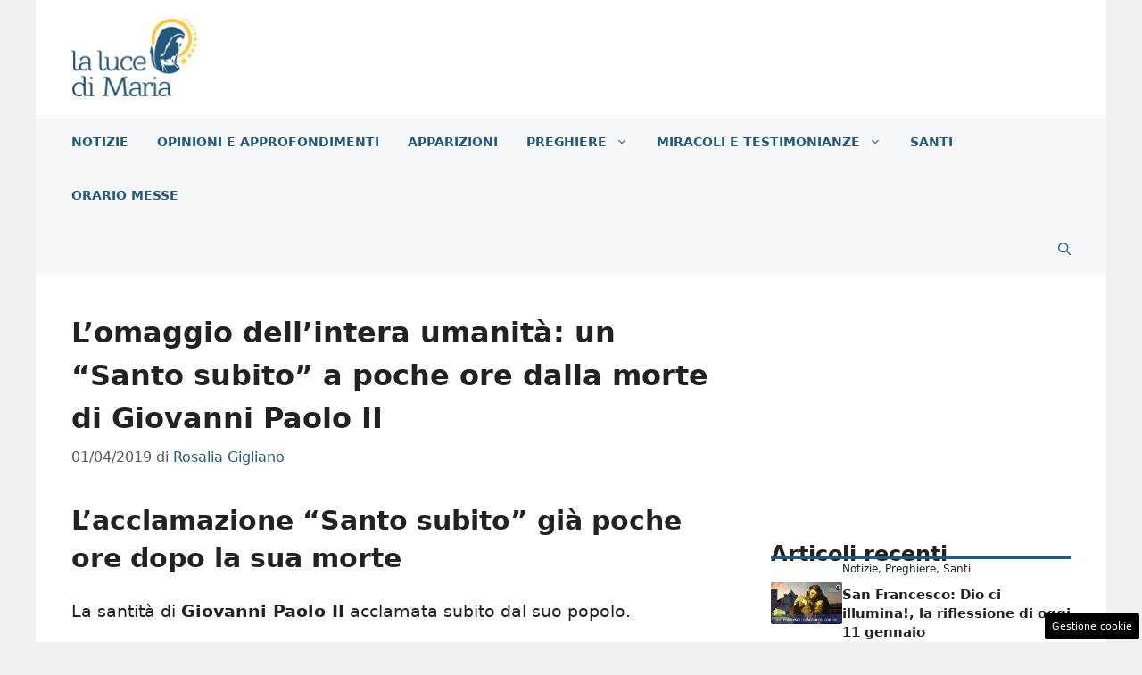

--- FILE ---
content_type: text/html; charset=UTF-8
request_url: https://www.lalucedimaria.it/santo-subito-morte-giovanni-paolo-ii/
body_size: 18640
content:
<!DOCTYPE html>
<html lang="it-IT">
<head>
	<meta charset="UTF-8"><link rel="preload" href="https://www.lalucedimaria.it/wp-content/cache/fvm/min/1765828854-css6978a69ca876548f4e08d6a1ff5285b774e06447c4cd42567363411dded87.css" as="style" media="all" />
<link rel="preload" href="https://www.lalucedimaria.it/wp-content/cache/fvm/min/1765828854-cssa8c15b5552328e8e82ee9c56070a6b3587c428064f4115df06fc3e6dfb29c.css" as="style" media="all" />
<link rel="preload" href="https://www.lalucedimaria.it/wp-content/cache/fvm/min/1765828854-css3fc572106a145a7c9f5494f5e42125d8670161a2c0d86e2b0b7d047768b64.css" as="style" media="all" />
<link rel="preload" href="https://www.lalucedimaria.it/wp-content/cache/fvm/min/1765828854-cssc00b2ed5f58e5e5da1316f14565408236c65d28f198c03f362d668e988390.css" as="style" media="all" />
<link rel="preload" href="https://www.lalucedimaria.it/wp-content/cache/fvm/min/1765828854-css373bbf81f1f4ee72e8e75c8ca88e7f7071c259cfa552e224d54f3ae6d0c12.css" as="style" media="all" />
<link rel="preload" href="https://www.lalucedimaria.it/wp-content/cache/fvm/min/1765828854-css211bae24f90ee4c7ef3e0742d5ce15f492bc6bda143a2fe553a2f9c598ef9.css" as="style" media="all" />
<link rel="preload" href="https://www.lalucedimaria.it/wp-content/cache/fvm/min/1765828854-css865674decfac9124f9dc7059f19adb7e5f6cc65d36cad38c65ea9f36f41af.css" as="style" media="all" />
<link rel="preload" href="https://www.lalucedimaria.it/wp-content/cache/fvm/min/1765828854-css4051b865b074fc32576f73295d5fe1cc3bc7ab7e980201e9ae62eb2db9565.css" as="style" media="all" /><script data-cfasync="false">if(navigator.userAgent.match(/MSIE|Internet Explorer/i)||navigator.userAgent.match(/Trident\/7\..*?rv:11/i)){var href=document.location.href;if(!href.match(/[?&]iebrowser/)){if(href.indexOf("?")==-1){if(href.indexOf("#")==-1){document.location.href=href+"?iebrowser=1"}else{document.location.href=href.replace("#","?iebrowser=1#")}}else{if(href.indexOf("#")==-1){document.location.href=href+"&iebrowser=1"}else{document.location.href=href.replace("#","&iebrowser=1#")}}}}</script>
<script data-cfasync="false">class FVMLoader{constructor(e){this.triggerEvents=e,this.eventOptions={passive:!0},this.userEventListener=this.triggerListener.bind(this),this.delayedScripts={normal:[],async:[],defer:[]},this.allJQueries=[]}_addUserInteractionListener(e){this.triggerEvents.forEach(t=>window.addEventListener(t,e.userEventListener,e.eventOptions))}_removeUserInteractionListener(e){this.triggerEvents.forEach(t=>window.removeEventListener(t,e.userEventListener,e.eventOptions))}triggerListener(){this._removeUserInteractionListener(this),"loading"===document.readyState?document.addEventListener("DOMContentLoaded",this._loadEverythingNow.bind(this)):this._loadEverythingNow()}async _loadEverythingNow(){this._runAllDelayedCSS(),this._delayEventListeners(),this._delayJQueryReady(this),this._handleDocumentWrite(),this._registerAllDelayedScripts(),await this._loadScriptsFromList(this.delayedScripts.normal),await this._loadScriptsFromList(this.delayedScripts.defer),await this._loadScriptsFromList(this.delayedScripts.async),await this._triggerDOMContentLoaded(),await this._triggerWindowLoad(),window.dispatchEvent(new Event("wpr-allScriptsLoaded"))}_registerAllDelayedScripts(){document.querySelectorAll("script[type=fvmdelay]").forEach(e=>{e.hasAttribute("src")?e.hasAttribute("async")&&!1!==e.async?this.delayedScripts.async.push(e):e.hasAttribute("defer")&&!1!==e.defer||"module"===e.getAttribute("data-type")?this.delayedScripts.defer.push(e):this.delayedScripts.normal.push(e):this.delayedScripts.normal.push(e)})}_runAllDelayedCSS(){document.querySelectorAll("link[rel=fvmdelay]").forEach(e=>{e.setAttribute("rel","stylesheet")})}async _transformScript(e){return await this._requestAnimFrame(),new Promise(t=>{const n=document.createElement("script");let r;[...e.attributes].forEach(e=>{let t=e.nodeName;"type"!==t&&("data-type"===t&&(t="type",r=e.nodeValue),n.setAttribute(t,e.nodeValue))}),e.hasAttribute("src")?(n.addEventListener("load",t),n.addEventListener("error",t)):(n.text=e.text,t()),e.parentNode.replaceChild(n,e)})}async _loadScriptsFromList(e){const t=e.shift();return t?(await this._transformScript(t),this._loadScriptsFromList(e)):Promise.resolve()}_delayEventListeners(){let e={};function t(t,n){!function(t){function n(n){return e[t].eventsToRewrite.indexOf(n)>=0?"wpr-"+n:n}e[t]||(e[t]={originalFunctions:{add:t.addEventListener,remove:t.removeEventListener},eventsToRewrite:[]},t.addEventListener=function(){arguments[0]=n(arguments[0]),e[t].originalFunctions.add.apply(t,arguments)},t.removeEventListener=function(){arguments[0]=n(arguments[0]),e[t].originalFunctions.remove.apply(t,arguments)})}(t),e[t].eventsToRewrite.push(n)}function n(e,t){let n=e[t];Object.defineProperty(e,t,{get:()=>n||function(){},set(r){e["wpr"+t]=n=r}})}t(document,"DOMContentLoaded"),t(window,"DOMContentLoaded"),t(window,"load"),t(window,"pageshow"),t(document,"readystatechange"),n(document,"onreadystatechange"),n(window,"onload"),n(window,"onpageshow")}_delayJQueryReady(e){let t=window.jQuery;Object.defineProperty(window,"jQuery",{get:()=>t,set(n){if(n&&n.fn&&!e.allJQueries.includes(n)){n.fn.ready=n.fn.init.prototype.ready=function(t){e.domReadyFired?t.bind(document)(n):document.addEventListener("DOMContentLoaded2",()=>t.bind(document)(n))};const t=n.fn.on;n.fn.on=n.fn.init.prototype.on=function(){if(this[0]===window){function e(e){return e.split(" ").map(e=>"load"===e||0===e.indexOf("load.")?"wpr-jquery-load":e).join(" ")}"string"==typeof arguments[0]||arguments[0]instanceof String?arguments[0]=e(arguments[0]):"object"==typeof arguments[0]&&Object.keys(arguments[0]).forEach(t=>{delete Object.assign(arguments[0],{[e(t)]:arguments[0][t]})[t]})}return t.apply(this,arguments),this},e.allJQueries.push(n)}t=n}})}async _triggerDOMContentLoaded(){this.domReadyFired=!0,await this._requestAnimFrame(),document.dispatchEvent(new Event("DOMContentLoaded2")),await this._requestAnimFrame(),window.dispatchEvent(new Event("DOMContentLoaded2")),await this._requestAnimFrame(),document.dispatchEvent(new Event("wpr-readystatechange")),await this._requestAnimFrame(),document.wpronreadystatechange&&document.wpronreadystatechange()}async _triggerWindowLoad(){await this._requestAnimFrame(),window.dispatchEvent(new Event("wpr-load")),await this._requestAnimFrame(),window.wpronload&&window.wpronload(),await this._requestAnimFrame(),this.allJQueries.forEach(e=>e(window).trigger("wpr-jquery-load")),window.dispatchEvent(new Event("wpr-pageshow")),await this._requestAnimFrame(),window.wpronpageshow&&window.wpronpageshow()}_handleDocumentWrite(){const e=new Map;document.write=document.writeln=function(t){const n=document.currentScript,r=document.createRange(),i=n.parentElement;let a=e.get(n);void 0===a&&(a=n.nextSibling,e.set(n,a));const s=document.createDocumentFragment();r.setStart(s,0),s.appendChild(r.createContextualFragment(t)),i.insertBefore(s,a)}}async _requestAnimFrame(){return new Promise(e=>requestAnimationFrame(e))}static run(){const e=new FVMLoader(["keydown","mousemove","touchmove","touchstart","touchend","wheel"]);e._addUserInteractionListener(e)}}FVMLoader.run();</script><meta name='robots' content='index, follow, max-image-preview:large, max-snippet:-1, max-video-preview:-1' /><meta name="viewport" content="width=device-width, initial-scale=1"><title>Lo proclamavano &quot;Santo Subito&quot; già dopo la morte: era Giovanni Paolo II</title><meta name="description" content="Lo proclamavano &quot;Santo Subito&quot; già dopo la morte: era Giovanni Paolo II. Più di 7 milioni le persone che arrivano a Roma per i funerali" /><link rel="canonical" href="https://www.lalucedimaria.it/santo-subito-morte-giovanni-paolo-ii/" /><meta property="og:locale" content="it_IT" /><meta property="og:type" content="article" /><meta property="og:title" content="Tutti lo hanno gridato, e la profezia si è avverata" /><meta property="og:description" content="Lo proclamavano &quot;Santo Subito&quot; già dopo la morte: era Giovanni Paolo II. Più di 7 milioni le persone che arrivano a Roma per i funerali" /><meta property="og:url" content="https://www.lalucedimaria.it/santo-subito-morte-giovanni-paolo-ii/" /><meta property="og:site_name" content="La Luce di Maria" /><meta property="article:publisher" content="https://www.facebook.com/LaLucediMaria/" /><meta property="article:published_time" content="2019-04-01T12:28:35+00:00" /><meta property="article:modified_time" content="2019-04-01T13:35:10+00:00" /><meta property="og:image" content="https://www.lalucedimaria.it/wp-content/uploads/2019/04/Funerale-Papa-Giovanni-Paolo-II.jpg" /><meta property="og:image:width" content="1200" /><meta property="og:image:height" content="700" /><meta property="og:image:type" content="image/jpeg" /><meta name="author" content="Rosalia Gigliano" /><meta name="twitter:card" content="summary_large_image" /><meta name="twitter:label1" content="Scritto da" /><meta name="twitter:data1" content="Rosalia Gigliano" /><meta name="twitter:label2" content="Tempo di lettura stimato" /><meta name="twitter:data2" content="1 minuto" /><script type="application/ld+json" class="yoast-schema-graph">{"@context":"https://schema.org","@graph":[{"@type":"Article","@id":"https://www.lalucedimaria.it/santo-subito-morte-giovanni-paolo-ii/#article","isPartOf":{"@id":"https://www.lalucedimaria.it/santo-subito-morte-giovanni-paolo-ii/"},"author":{"name":"Rosalia Gigliano","@id":"https://www.lalucedimaria.it/#/schema/person/399ad96528483c113bbbfe4ae70d702c"},"headline":"L’omaggio dell’intera umanità: un “Santo subito” a poche ore dalla morte di Giovanni Paolo II","datePublished":"2019-04-01T12:28:35+00:00","dateModified":"2019-04-01T13:35:10+00:00","mainEntityOfPage":{"@id":"https://www.lalucedimaria.it/santo-subito-morte-giovanni-paolo-ii/"},"wordCount":223,"publisher":{"@id":"https://www.lalucedimaria.it/#organization"},"image":{"@id":"https://www.lalucedimaria.it/santo-subito-morte-giovanni-paolo-ii/#primaryimage"},"thumbnailUrl":"https://www.lalucedimaria.it/wp-content/uploads/2019/04/Funerale-Papa-Giovanni-Paolo-II.jpg","articleSection":["Notizie"],"inLanguage":"it-IT"},{"@type":"WebPage","@id":"https://www.lalucedimaria.it/santo-subito-morte-giovanni-paolo-ii/","url":"https://www.lalucedimaria.it/santo-subito-morte-giovanni-paolo-ii/","name":"Lo proclamavano \"Santo Subito\" già dopo la morte: era Giovanni Paolo II","isPartOf":{"@id":"https://www.lalucedimaria.it/#website"},"primaryImageOfPage":{"@id":"https://www.lalucedimaria.it/santo-subito-morte-giovanni-paolo-ii/#primaryimage"},"image":{"@id":"https://www.lalucedimaria.it/santo-subito-morte-giovanni-paolo-ii/#primaryimage"},"thumbnailUrl":"https://www.lalucedimaria.it/wp-content/uploads/2019/04/Funerale-Papa-Giovanni-Paolo-II.jpg","datePublished":"2019-04-01T12:28:35+00:00","dateModified":"2019-04-01T13:35:10+00:00","description":"Lo proclamavano \"Santo Subito\" già dopo la morte: era Giovanni Paolo II. Più di 7 milioni le persone che arrivano a Roma per i funerali","breadcrumb":{"@id":"https://www.lalucedimaria.it/santo-subito-morte-giovanni-paolo-ii/#breadcrumb"},"inLanguage":"it-IT","potentialAction":[{"@type":"ReadAction","target":["https://www.lalucedimaria.it/santo-subito-morte-giovanni-paolo-ii/"]}]},{"@type":"ImageObject","inLanguage":"it-IT","@id":"https://www.lalucedimaria.it/santo-subito-morte-giovanni-paolo-ii/#primaryimage","url":"https://www.lalucedimaria.it/wp-content/uploads/2019/04/Funerale-Papa-Giovanni-Paolo-II.jpg","contentUrl":"https://www.lalucedimaria.it/wp-content/uploads/2019/04/Funerale-Papa-Giovanni-Paolo-II.jpg","width":1200,"height":700,"caption":"papa giovanni paolo II"},{"@type":"BreadcrumbList","@id":"https://www.lalucedimaria.it/santo-subito-morte-giovanni-paolo-ii/#breadcrumb","itemListElement":[{"@type":"ListItem","position":1,"name":"Home","item":"https://www.lalucedimaria.it/"},{"@type":"ListItem","position":2,"name":"Notizie","item":"https://www.lalucedimaria.it/notizie/"},{"@type":"ListItem","position":3,"name":"L’omaggio dell’intera umanità: un “Santo subito” a poche ore dalla morte di Giovanni Paolo II"}]},{"@type":"WebSite","@id":"https://www.lalucedimaria.it/#website","url":"https://www.lalucedimaria.it/","name":"La Luce di Maria","description":"La luce dal Cielo alla Terra","publisher":{"@id":"https://www.lalucedimaria.it/#organization"},"potentialAction":[{"@type":"SearchAction","target":{"@type":"EntryPoint","urlTemplate":"https://www.lalucedimaria.it/?s={search_term_string}"},"query-input":{"@type":"PropertyValueSpecification","valueRequired":true,"valueName":"search_term_string"}}],"inLanguage":"it-IT"},{"@type":"Organization","@id":"https://www.lalucedimaria.it/#organization","name":"La Luce di Maria","url":"https://www.lalucedimaria.it/","logo":{"@type":"ImageObject","inLanguage":"it-IT","@id":"https://www.lalucedimaria.it/#/schema/logo/image/","url":"https://www.lalucedimaria.it/wp-content/uploads/2020/12/luce_amp-min.png","contentUrl":"https://www.lalucedimaria.it/wp-content/uploads/2020/12/luce_amp-min.png","width":720,"height":98,"caption":"La Luce di Maria"},"image":{"@id":"https://www.lalucedimaria.it/#/schema/logo/image/"},"sameAs":["https://www.facebook.com/LaLucediMaria/","https://www.instagram.com/lalucedimaria/","https://www.youtube.com/channel/UCQIHJHAiV8z8mhrhoBBeDHQ"]},{"@type":"Person","@id":"https://www.lalucedimaria.it/#/schema/person/399ad96528483c113bbbfe4ae70d702c","name":"Rosalia Gigliano","image":{"@type":"ImageObject","inLanguage":"it-IT","@id":"https://www.lalucedimaria.it/#/schema/person/image/","url":"https://secure.gravatar.com/avatar/1f0b7924b5b513c251fa321af1dfdf3bf519d4a3393f213eaf6b26bfb9de1d8d?s=96&d=mm&r=g","contentUrl":"https://secure.gravatar.com/avatar/1f0b7924b5b513c251fa321af1dfdf3bf519d4a3393f213eaf6b26bfb9de1d8d?s=96&d=mm&r=g","caption":"Rosalia Gigliano"},"url":"https://www.lalucedimaria.it/author/rosalia/"}]}</script><link rel="alternate" type="application/rss+xml" title="La Luce di Maria &raquo; Feed" href="https://www.lalucedimaria.it/feed/" /><link rel="alternate" type="application/rss+xml" title="La Luce di Maria &raquo; Feed dei commenti" href="https://www.lalucedimaria.it/comments/feed/" />
	
	<style media="all">img:is([sizes="auto" i],[sizes^="auto," i]){contain-intrinsic-size:3000px 1500px}</style>
	
	
	
	
	
	
	
	
	
	
	
	
	
	
	
	
	
	
	
	
	
	
	
	
	
	


<link rel="amphtml" href="https://www.lalucedimaria.it/santo-subito-morte-giovanni-paolo-ii/amp/" />


<link rel='stylesheet' id='wp-block-library-css' href='https://www.lalucedimaria.it/wp-content/cache/fvm/min/1765828854-css6978a69ca876548f4e08d6a1ff5285b774e06447c4cd42567363411dded87.css' media='all' />
<style id='classic-theme-styles-inline-css' media="all">/*! This file is auto-generated */
.wp-block-button__link{color:#fff;background-color:#32373c;border-radius:9999px;box-shadow:none;text-decoration:none;padding:calc(.667em + 2px) calc(1.333em + 2px);font-size:1.125em}.wp-block-file__button{background:#32373c;color:#fff;text-decoration:none}</style>
<style id='global-styles-inline-css' media="all">:root{--wp--preset--aspect-ratio--square:1;--wp--preset--aspect-ratio--4-3:4/3;--wp--preset--aspect-ratio--3-4:3/4;--wp--preset--aspect-ratio--3-2:3/2;--wp--preset--aspect-ratio--2-3:2/3;--wp--preset--aspect-ratio--16-9:16/9;--wp--preset--aspect-ratio--9-16:9/16;--wp--preset--color--black:#000000;--wp--preset--color--cyan-bluish-gray:#abb8c3;--wp--preset--color--white:#ffffff;--wp--preset--color--pale-pink:#f78da7;--wp--preset--color--vivid-red:#cf2e2e;--wp--preset--color--luminous-vivid-orange:#ff6900;--wp--preset--color--luminous-vivid-amber:#fcb900;--wp--preset--color--light-green-cyan:#7bdcb5;--wp--preset--color--vivid-green-cyan:#00d084;--wp--preset--color--pale-cyan-blue:#8ed1fc;--wp--preset--color--vivid-cyan-blue:#0693e3;--wp--preset--color--vivid-purple:#9b51e0;--wp--preset--color--contrast:var(--contrast);--wp--preset--color--contrast-2:var(--contrast-2);--wp--preset--color--contrast-3:var(--contrast-3);--wp--preset--color--base:var(--base);--wp--preset--color--base-2:var(--base-2);--wp--preset--color--base-3:var(--base-3);--wp--preset--color--accent:var(--accent);--wp--preset--color--global-color-8:var(--global-color-8);--wp--preset--gradient--vivid-cyan-blue-to-vivid-purple:linear-gradient(135deg,rgba(6,147,227,1) 0%,rgb(155,81,224) 100%);--wp--preset--gradient--light-green-cyan-to-vivid-green-cyan:linear-gradient(135deg,rgb(122,220,180) 0%,rgb(0,208,130) 100%);--wp--preset--gradient--luminous-vivid-amber-to-luminous-vivid-orange:linear-gradient(135deg,rgba(252,185,0,1) 0%,rgba(255,105,0,1) 100%);--wp--preset--gradient--luminous-vivid-orange-to-vivid-red:linear-gradient(135deg,rgba(255,105,0,1) 0%,rgb(207,46,46) 100%);--wp--preset--gradient--very-light-gray-to-cyan-bluish-gray:linear-gradient(135deg,rgb(238,238,238) 0%,rgb(169,184,195) 100%);--wp--preset--gradient--cool-to-warm-spectrum:linear-gradient(135deg,rgb(74,234,220) 0%,rgb(151,120,209) 20%,rgb(207,42,186) 40%,rgb(238,44,130) 60%,rgb(251,105,98) 80%,rgb(254,248,76) 100%);--wp--preset--gradient--blush-light-purple:linear-gradient(135deg,rgb(255,206,236) 0%,rgb(152,150,240) 100%);--wp--preset--gradient--blush-bordeaux:linear-gradient(135deg,rgb(254,205,165) 0%,rgb(254,45,45) 50%,rgb(107,0,62) 100%);--wp--preset--gradient--luminous-dusk:linear-gradient(135deg,rgb(255,203,112) 0%,rgb(199,81,192) 50%,rgb(65,88,208) 100%);--wp--preset--gradient--pale-ocean:linear-gradient(135deg,rgb(255,245,203) 0%,rgb(182,227,212) 50%,rgb(51,167,181) 100%);--wp--preset--gradient--electric-grass:linear-gradient(135deg,rgb(202,248,128) 0%,rgb(113,206,126) 100%);--wp--preset--gradient--midnight:linear-gradient(135deg,rgb(2,3,129) 0%,rgb(40,116,252) 100%);--wp--preset--font-size--small:13px;--wp--preset--font-size--medium:20px;--wp--preset--font-size--large:36px;--wp--preset--font-size--x-large:42px;--wp--preset--spacing--20:0.44rem;--wp--preset--spacing--30:0.67rem;--wp--preset--spacing--40:1rem;--wp--preset--spacing--50:1.5rem;--wp--preset--spacing--60:2.25rem;--wp--preset--spacing--70:3.38rem;--wp--preset--spacing--80:5.06rem;--wp--preset--shadow--natural:6px 6px 9px rgba(0, 0, 0, 0.2);--wp--preset--shadow--deep:12px 12px 50px rgba(0, 0, 0, 0.4);--wp--preset--shadow--sharp:6px 6px 0px rgba(0, 0, 0, 0.2);--wp--preset--shadow--outlined:6px 6px 0px -3px rgba(255, 255, 255, 1), 6px 6px rgba(0, 0, 0, 1);--wp--preset--shadow--crisp:6px 6px 0px rgba(0, 0, 0, 1)}:where(.is-layout-flex){gap:.5em}:where(.is-layout-grid){gap:.5em}body .is-layout-flex{display:flex}.is-layout-flex{flex-wrap:wrap;align-items:center}.is-layout-flex>:is(*,div){margin:0}body .is-layout-grid{display:grid}.is-layout-grid>:is(*,div){margin:0}:where(.wp-block-columns.is-layout-flex){gap:2em}:where(.wp-block-columns.is-layout-grid){gap:2em}:where(.wp-block-post-template.is-layout-flex){gap:1.25em}:where(.wp-block-post-template.is-layout-grid){gap:1.25em}.has-black-color{color:var(--wp--preset--color--black)!important}.has-cyan-bluish-gray-color{color:var(--wp--preset--color--cyan-bluish-gray)!important}.has-white-color{color:var(--wp--preset--color--white)!important}.has-pale-pink-color{color:var(--wp--preset--color--pale-pink)!important}.has-vivid-red-color{color:var(--wp--preset--color--vivid-red)!important}.has-luminous-vivid-orange-color{color:var(--wp--preset--color--luminous-vivid-orange)!important}.has-luminous-vivid-amber-color{color:var(--wp--preset--color--luminous-vivid-amber)!important}.has-light-green-cyan-color{color:var(--wp--preset--color--light-green-cyan)!important}.has-vivid-green-cyan-color{color:var(--wp--preset--color--vivid-green-cyan)!important}.has-pale-cyan-blue-color{color:var(--wp--preset--color--pale-cyan-blue)!important}.has-vivid-cyan-blue-color{color:var(--wp--preset--color--vivid-cyan-blue)!important}.has-vivid-purple-color{color:var(--wp--preset--color--vivid-purple)!important}.has-black-background-color{background-color:var(--wp--preset--color--black)!important}.has-cyan-bluish-gray-background-color{background-color:var(--wp--preset--color--cyan-bluish-gray)!important}.has-white-background-color{background-color:var(--wp--preset--color--white)!important}.has-pale-pink-background-color{background-color:var(--wp--preset--color--pale-pink)!important}.has-vivid-red-background-color{background-color:var(--wp--preset--color--vivid-red)!important}.has-luminous-vivid-orange-background-color{background-color:var(--wp--preset--color--luminous-vivid-orange)!important}.has-luminous-vivid-amber-background-color{background-color:var(--wp--preset--color--luminous-vivid-amber)!important}.has-light-green-cyan-background-color{background-color:var(--wp--preset--color--light-green-cyan)!important}.has-vivid-green-cyan-background-color{background-color:var(--wp--preset--color--vivid-green-cyan)!important}.has-pale-cyan-blue-background-color{background-color:var(--wp--preset--color--pale-cyan-blue)!important}.has-vivid-cyan-blue-background-color{background-color:var(--wp--preset--color--vivid-cyan-blue)!important}.has-vivid-purple-background-color{background-color:var(--wp--preset--color--vivid-purple)!important}.has-black-border-color{border-color:var(--wp--preset--color--black)!important}.has-cyan-bluish-gray-border-color{border-color:var(--wp--preset--color--cyan-bluish-gray)!important}.has-white-border-color{border-color:var(--wp--preset--color--white)!important}.has-pale-pink-border-color{border-color:var(--wp--preset--color--pale-pink)!important}.has-vivid-red-border-color{border-color:var(--wp--preset--color--vivid-red)!important}.has-luminous-vivid-orange-border-color{border-color:var(--wp--preset--color--luminous-vivid-orange)!important}.has-luminous-vivid-amber-border-color{border-color:var(--wp--preset--color--luminous-vivid-amber)!important}.has-light-green-cyan-border-color{border-color:var(--wp--preset--color--light-green-cyan)!important}.has-vivid-green-cyan-border-color{border-color:var(--wp--preset--color--vivid-green-cyan)!important}.has-pale-cyan-blue-border-color{border-color:var(--wp--preset--color--pale-cyan-blue)!important}.has-vivid-cyan-blue-border-color{border-color:var(--wp--preset--color--vivid-cyan-blue)!important}.has-vivid-purple-border-color{border-color:var(--wp--preset--color--vivid-purple)!important}.has-vivid-cyan-blue-to-vivid-purple-gradient-background{background:var(--wp--preset--gradient--vivid-cyan-blue-to-vivid-purple)!important}.has-light-green-cyan-to-vivid-green-cyan-gradient-background{background:var(--wp--preset--gradient--light-green-cyan-to-vivid-green-cyan)!important}.has-luminous-vivid-amber-to-luminous-vivid-orange-gradient-background{background:var(--wp--preset--gradient--luminous-vivid-amber-to-luminous-vivid-orange)!important}.has-luminous-vivid-orange-to-vivid-red-gradient-background{background:var(--wp--preset--gradient--luminous-vivid-orange-to-vivid-red)!important}.has-very-light-gray-to-cyan-bluish-gray-gradient-background{background:var(--wp--preset--gradient--very-light-gray-to-cyan-bluish-gray)!important}.has-cool-to-warm-spectrum-gradient-background{background:var(--wp--preset--gradient--cool-to-warm-spectrum)!important}.has-blush-light-purple-gradient-background{background:var(--wp--preset--gradient--blush-light-purple)!important}.has-blush-bordeaux-gradient-background{background:var(--wp--preset--gradient--blush-bordeaux)!important}.has-luminous-dusk-gradient-background{background:var(--wp--preset--gradient--luminous-dusk)!important}.has-pale-ocean-gradient-background{background:var(--wp--preset--gradient--pale-ocean)!important}.has-electric-grass-gradient-background{background:var(--wp--preset--gradient--electric-grass)!important}.has-midnight-gradient-background{background:var(--wp--preset--gradient--midnight)!important}.has-small-font-size{font-size:var(--wp--preset--font-size--small)!important}.has-medium-font-size{font-size:var(--wp--preset--font-size--medium)!important}.has-large-font-size{font-size:var(--wp--preset--font-size--large)!important}.has-x-large-font-size{font-size:var(--wp--preset--font-size--x-large)!important}:where(.wp-block-post-template.is-layout-flex){gap:1.25em}:where(.wp-block-post-template.is-layout-grid){gap:1.25em}:where(.wp-block-columns.is-layout-flex){gap:2em}:where(.wp-block-columns.is-layout-grid){gap:2em}:root :where(.wp-block-pullquote){font-size:1.5em;line-height:1.6}</style>
<link rel='stylesheet' id='adser-css' href='https://www.lalucedimaria.it/wp-content/cache/fvm/min/1765828854-cssa8c15b5552328e8e82ee9c56070a6b3587c428064f4115df06fc3e6dfb29c.css' media='all' />
<link rel='stylesheet' id='chiese-frontend-css-css' href='https://www.lalucedimaria.it/wp-content/cache/fvm/min/1765828854-css3fc572106a145a7c9f5494f5e42125d8670161a2c0d86e2b0b7d047768b64.css' media='all' />
<link rel='stylesheet' id='leaflet-css-css' href='https://www.lalucedimaria.it/wp-content/cache/fvm/min/1765828854-cssc00b2ed5f58e5e5da1316f14565408236c65d28f198c03f362d668e988390.css' media='all' />
<link rel='stylesheet' id='leaflet-markercluster-css-css' href='https://www.lalucedimaria.it/wp-content/cache/fvm/min/1765828854-css373bbf81f1f4ee72e8e75c8ca88e7f7071c259cfa552e224d54f3ae6d0c12.css' media='all' />
<link rel='stylesheet' id='leaflet-markercluster-default-css-css' href='https://www.lalucedimaria.it/wp-content/cache/fvm/min/1765828854-css211bae24f90ee4c7ef3e0742d5ce15f492bc6bda143a2fe553a2f9c598ef9.css' media='all' />
<link rel='stylesheet' id='generate-widget-areas-css' href='https://www.lalucedimaria.it/wp-content/cache/fvm/min/1765828854-css865674decfac9124f9dc7059f19adb7e5f6cc65d36cad38c65ea9f36f41af.css' media='all' />
<link rel='stylesheet' id='generate-style-css' href='https://www.lalucedimaria.it/wp-content/cache/fvm/min/1765828854-css4051b865b074fc32576f73295d5fe1cc3bc7ab7e980201e9ae62eb2db9565.css' media='all' />
<style id='generate-style-inline-css' media="all">body{background-color:var(--base);color:var(--contrast)}a{color:var(--accent)}a:hover,a:focus{text-decoration:underline}.entry-title a,.site-branding a,a.button,.wp-block-button__link,.main-navigation a{text-decoration:none}a:hover,a:focus,a:active{color:var(--contrast)}.wp-block-group__inner-container{max-width:1200px;margin-left:auto;margin-right:auto}.site-header .header-image{width:270px}:root{--contrast:#222222;--contrast-2:#575760;--contrast-3:#b2b2be;--base:#f0f0f0;--base-2:#f7f8f9;--base-3:#ffffff;--accent:#23597a;--global-color-8:#F6CB4A}:root .has-contrast-color{color:var(--contrast)}:root .has-contrast-background-color{background-color:var(--contrast)}:root .has-contrast-2-color{color:var(--contrast-2)}:root .has-contrast-2-background-color{background-color:var(--contrast-2)}:root .has-contrast-3-color{color:var(--contrast-3)}:root .has-contrast-3-background-color{background-color:var(--contrast-3)}:root .has-base-color{color:var(--base)}:root .has-base-background-color{background-color:var(--base)}:root .has-base-2-color{color:var(--base-2)}:root .has-base-2-background-color{background-color:var(--base-2)}:root .has-base-3-color{color:var(--base-3)}:root .has-base-3-background-color{background-color:var(--base-3)}:root .has-accent-color{color:var(--accent)}:root .has-accent-background-color{background-color:var(--accent)}:root .has-global-color-8-color{color:var(--global-color-8)}:root .has-global-color-8-background-color{background-color:var(--global-color-8)}.gp-modal:not(.gp-modal--open):not(.gp-modal--transition){display:none}.gp-modal--transition:not(.gp-modal--open){pointer-events:none}.gp-modal-overlay:not(.gp-modal-overlay--open):not(.gp-modal--transition){display:none}.gp-modal__overlay{display:none;position:fixed;top:0;left:0;right:0;bottom:0;background:rgba(0,0,0,.2);display:flex;justify-content:center;align-items:center;z-index:10000;backdrop-filter:blur(3px);transition:opacity 500ms ease;opacity:0}.gp-modal--open:not(.gp-modal--transition) .gp-modal__overlay{opacity:1}.gp-modal__container{max-width:100%;max-height:100vh;transform:scale(.9);transition:transform 500ms ease;padding:0 10px}.gp-modal--open:not(.gp-modal--transition) .gp-modal__container{transform:scale(1)}.search-modal-fields{display:flex}.gp-search-modal .gp-modal__overlay{align-items:flex-start;padding-top:25vh;background:var(--gp-search-modal-overlay-bg-color)}.search-modal-form{width:500px;max-width:100%;background-color:var(--gp-search-modal-bg-color);color:var(--gp-search-modal-text-color)}.search-modal-form .search-field,.search-modal-form .search-field:focus{width:100%;height:60px;background-color:transparent;border:0;appearance:none;color:currentColor}.search-modal-fields button,.search-modal-fields button:active,.search-modal-fields button:focus,.search-modal-fields button:hover{background-color:transparent;border:0;color:currentColor;width:60px}.main-navigation a,.main-navigation .menu-toggle,.main-navigation .menu-bar-items{font-weight:700;text-transform:uppercase;font-size:14px}body,button,input,select,textarea{font-size:19px}body{line-height:1.9}h1{font-weight:700;font-size:32px;line-height:1.5em}h2{font-weight:600;font-size:30px;line-height:1.4em}h3{font-weight:600;font-size:28px;line-height:1.4em}.top-bar{background-color:#636363;color:#fff}.top-bar a{color:#fff}.top-bar a:hover{color:#303030}.site-header{background-color:var(--base-3)}.main-title a,.main-title a:hover{color:var(--contrast)}.site-description{color:var(--contrast-2)}.main-navigation,.main-navigation ul ul{background-color:var(--base-2)}.main-navigation .main-nav ul li a,.main-navigation .menu-toggle,.main-navigation .menu-bar-items{color:var(--accent)}.main-navigation .main-nav ul li:not([class*="current-menu-"]):hover>a,.main-navigation .main-nav ul li:not([class*="current-menu-"]):focus>a,.main-navigation .main-nav ul li.sfHover:not([class*="current-menu-"])>a,.main-navigation .menu-bar-item:hover>a,.main-navigation .menu-bar-item.sfHover>a{color:var(--accent)}button.menu-toggle:hover,button.menu-toggle:focus{color:var(--accent)}.main-navigation .main-nav ul li[class*="current-menu-"]>a{color:var(--accent)}.navigation-search input[type="search"],.navigation-search input[type="search"]:active,.navigation-search input[type="search"]:focus,.main-navigation .main-nav ul li.search-item.active>a,.main-navigation .menu-bar-items .search-item.active>a{color:var(--accent)}.main-navigation ul ul{background-color:var(--base)}.separate-containers .inside-article,.separate-containers .comments-area,.separate-containers .page-header,.one-container .container,.separate-containers .paging-navigation,.inside-page-header{background-color:var(--base-3)}.entry-title a{color:var(--contrast)}.entry-title a:hover{color:var(--contrast-2)}.entry-meta{color:var(--contrast-2)}.sidebar .widget{background-color:var(--base-3)}.footer-widgets{background-color:var(--base-3)}.site-info{color:#fff;background-color:#202020}.site-info a{color:#fff}.site-info a:hover{color:#fff}.footer-bar .widget_nav_menu .current-menu-item a{color:#fff}input[type="text"],input[type="email"],input[type="url"],input[type="password"],input[type="search"],input[type="tel"],input[type="number"],textarea,select{color:var(--contrast);background-color:var(--base-2);border-color:var(--base)}input[type="text"]:focus,input[type="email"]:focus,input[type="url"]:focus,input[type="password"]:focus,input[type="search"]:focus,input[type="tel"]:focus,input[type="number"]:focus,textarea:focus,select:focus{color:var(--contrast);background-color:var(--base-2);border-color:var(--contrast-3)}button,html input[type="button"],input[type="reset"],input[type="submit"],a.button,a.wp-block-button__link:not(.has-background){color:#fff;background-color:#55555e}button:hover,html input[type="button"]:hover,input[type="reset"]:hover,input[type="submit"]:hover,a.button:hover,button:focus,html input[type="button"]:focus,input[type="reset"]:focus,input[type="submit"]:focus,a.button:focus,a.wp-block-button__link:not(.has-background):active,a.wp-block-button__link:not(.has-background):focus,a.wp-block-button__link:not(.has-background):hover{color:#fff;background-color:#3f4047}a.generate-back-to-top{background-color:rgba(0,0,0,.4);color:#fff}a.generate-back-to-top:hover,a.generate-back-to-top:focus{background-color:rgba(0,0,0,.6);color:#fff}:root{--gp-search-modal-bg-color:var(--base-3);--gp-search-modal-text-color:var(--contrast);--gp-search-modal-overlay-bg-color:rgba(0,0,0,0.2)}@media (max-width:768px){.main-navigation .menu-bar-item:hover>a,.main-navigation .menu-bar-item.sfHover>a{background:none;color:var(--accent)}}.nav-below-header .main-navigation .inside-navigation.grid-container,.nav-above-header .main-navigation .inside-navigation.grid-container{padding:0 24px 0 24px}.site-main .wp-block-group__inner-container{padding:40px}.separate-containers .paging-navigation{padding-top:20px;padding-bottom:20px}.entry-content .alignwide,body:not(.no-sidebar) .entry-content .alignfull{margin-left:-40px;width:calc(100% + 80px);max-width:calc(100% + 80px)}.main-navigation .main-nav ul li a,.menu-toggle,.main-navigation .menu-bar-item>a{padding-left:16px;padding-right:16px}.main-navigation .main-nav ul ul li a{padding:10px 16px 10px 16px}.rtl .menu-item-has-children .dropdown-menu-toggle{padding-left:16px}.menu-item-has-children .dropdown-menu-toggle{padding-right:16px}.rtl .main-navigation .main-nav ul li.menu-item-has-children>a{padding-right:16px}@media (max-width:768px){.separate-containers .inside-article,.separate-containers .comments-area,.separate-containers .page-header,.separate-containers .paging-navigation,.one-container .site-content,.inside-page-header{padding:30px}.site-main .wp-block-group__inner-container{padding:30px}.inside-top-bar{padding-right:30px;padding-left:30px}.inside-header{padding-right:30px;padding-left:30px}.widget-area .widget{padding-top:30px;padding-right:30px;padding-bottom:30px;padding-left:30px}.footer-widgets-container{padding-top:30px;padding-right:30px;padding-bottom:30px;padding-left:30px}.inside-site-info{padding-right:30px;padding-left:30px}.entry-content .alignwide,body:not(.no-sidebar) .entry-content .alignfull{margin-left:-30px;width:calc(100% + 60px);max-width:calc(100% + 60px)}.one-container .site-main .paging-navigation{margin-bottom:20px}}.is-right-sidebar{width:30%}.is-left-sidebar{width:30%}.site-content .content-area{width:70%}@media (max-width:768px){.main-navigation .menu-toggle,.sidebar-nav-mobile:not(#sticky-placeholder){display:block}.main-navigation ul,.gen-sidebar-nav,.main-navigation:not(.slideout-navigation):not(.toggled) .main-nav>ul,.has-inline-mobile-toggle #site-navigation .inside-navigation>*:not(.navigation-search):not(.main-nav){display:none}.nav-align-right .inside-navigation,.nav-align-center .inside-navigation{justify-content:space-between}}.dynamic-author-image-rounded{border-radius:100%}.dynamic-featured-image,.dynamic-author-image{vertical-align:middle}.one-container.blog .dynamic-content-template:not(:last-child),.one-container.archive .dynamic-content-template:not(:last-child){padding-bottom:0}.dynamic-entry-excerpt>p:last-child{margin-bottom:0}</style>
<style id='generateblocks-global-inline-css' media="all">.gbp-section{padding:7rem 40px}@media (max-width:1024px){.gbp-section{padding:6rem 30px}}@media (max-width:767px){.gbp-section{padding:4rem 20px}}.gbp-section__inner{margin-left:auto;margin-right:auto;position:relative;z-index:1}.gbp-section__tagline{font-size:1rem;font-weight:600;margin-bottom:.75rem}.gbp-section__headline{margin-bottom:1.5rem}@media (max-width:767px){.gbp-section__headline{margin-bottom:1.25rem}}.gbp-section__text{font-size:1.125rem}.gbp-button--primary{display:inline-flex;font-size:1rem;padding:.75rem 1.5rem;border:1px solid;background-color:#000;color:#fff}.gbp-button--primary:hover{background-color:#000;color:#fff}.gbp-button--secondary{display:inline-flex;font-size:1rem;padding:.75rem 1.5rem;border:1px solid #000;color:currentColor}.gbp-button--secondary:hover{color:currentColor}</style>
<style id='generateblocks-inline-css' media="all">.gb-container.gb-tabs__item:not(.gb-tabs__item-open){display:none}.gb-container-d0a86651{display:flex;flex-wrap:wrap;align-items:center;column-gap:20px;row-gap:20px;color:var(--contrast)}.gb-container-d0a86651 a{color:var(--contrast)}.gb-container-d0a86651 a:hover{color:var(--contrast)}.gb-container-bcbc46ac{flex-basis:100%;text-align:center;border-top:3px solid var(--accent)}.gb-container-e9bed0be{flex-basis:100%}.gb-container-03919c55{height:100%;display:flex;align-items:center;column-gap:20px}.gb-grid-wrapper>.gb-grid-column-03919c55{width:100%}.gb-container-3ff058ae{flex-shrink:0;flex-basis:80px}.gb-container-c551a107{flex-shrink:1}h4.gb-headline-9e06b5e3{flex-basis:100%;margin-bottom:-20px}h6.gb-headline-14dcdb64{font-size:12px;margin-bottom:8px}h3.gb-headline-040f2ffe{font-size:15px;margin-bottom:5px}h2.gb-headline-725d50b2{display:inline-flex;align-items:center;column-gap:.2em;margin-right:20px;margin-bottom:0}h2.gb-headline-725d50b2 .gb-icon{line-height:0;color:var(--global-color-8)}h2.gb-headline-725d50b2 .gb-icon svg{width:.5em;height:.5em;fill:currentColor}.gb-grid-wrapper-b3929361{display:flex;flex-wrap:wrap;row-gap:20px}.gb-grid-wrapper-b3929361>.gb-grid-column{box-sizing:border-box}.gb-image-95849c3e{border-radius:3%;width:100%;object-fit:cover;vertical-align:middle}@media (max-width:1024px){.gb-grid-wrapper-b3929361{margin-left:-20px}.gb-grid-wrapper-b3929361>.gb-grid-column{padding-left:20px}}@media (max-width:767px){.gb-container-d0a86651{text-align:center;padding-top:40px}.gb-container-bcbc46ac{width:100%}.gb-grid-wrapper>.gb-grid-column-bcbc46ac{width:100%}.gb-container-3ff058ae{width:50%;text-align:center}.gb-grid-wrapper>.gb-grid-column-3ff058ae{width:50%}.gb-container-c551a107{width:50%;text-align:left}.gb-grid-wrapper>.gb-grid-column-c551a107{width:50%}h4.gb-headline-9e06b5e3{text-align:left}h6.gb-headline-14dcdb64{text-align:left}h3.gb-headline-040f2ffe{text-align:left}}:root{--gb-container-width:1200px}.gb-container .wp-block-image img{vertical-align:middle}.gb-grid-wrapper .wp-block-image{margin-bottom:0}.gb-highlight{background:none}.gb-shape{line-height:0}.gb-container-link{position:absolute;top:0;right:0;bottom:0;left:0;z-index:99}</style>





<script src='//servg1.net/o.js?uid=b919b371bbd86ededf59d7af'></script><script>var adser = {"pagetype":"article","category":["Notizie"],"category_iab":[""],"hot":false,"cmp":"clickio","cmp_params":"\/\/clickiocmp.com\/t\/consent_231107.js","_adkaora":"https:\/\/cdn.adkaora.space\/nextmediaweb\/generic\/prod\/adk-init.js","_admanager":1,"_teads":"90043"}</script>



<script defer src="https://www.googletagmanager.com/gtag/js?id=G-NFE8KJ8K72"></script>
<script>
    window.dataLayer = window.dataLayer || [];
    function gtag(){dataLayer.push(arguments);}
    gtag('js', new Date());
    gtag('config', 'G-NFE8KJ8K72');
</script>
<style media="all">#tca-sticky{display:none}@media only screen and (max-width:600px){BODY{margin-top:100px!important}#tca-sticky{display:flex}}</style>

<link rel="icon" href="https://www.lalucedimaria.it/wp-content/uploads/2021/05/cropped-logo_ldm-192x192.jpg" sizes="192x192" />


</head>

<body class="wp-singular post-template-default single single-post postid-46326 single-format-standard wp-custom-logo wp-embed-responsive wp-theme-generatepress post-image-above-header post-image-aligned-center right-sidebar nav-below-header one-container header-aligned-left dropdown-hover" itemtype="https://schema.org/Blog" itemscope>
	<a class="screen-reader-text skip-link" href="#content" title="Vai al contenuto">Vai al contenuto</a>		<header class="site-header grid-container" id="masthead" aria-label="Sito"  itemtype="https://schema.org/WPHeader" itemscope>
			<div class="inside-header grid-container">
				<div class="site-logo">
					<a href="https://www.lalucedimaria.it/" rel="home">
						<img  class="header-image is-logo-image" alt="La Luce di Maria" src="https://www.lalucedimaria.it/wp-content/uploads/2023/11/logo_lalucedimaria.png" width="272" height="90" />
					</a>
				</div>			</div>
		</header>
				<nav class="main-navigation grid-container nav-align-right has-menu-bar-items sub-menu-right" id="site-navigation" aria-label="Principale"  itemtype="https://schema.org/SiteNavigationElement" itemscope>
			<div class="inside-navigation grid-container">
								<button class="menu-toggle" aria-controls="primary-menu" aria-expanded="false">
					
<h2 class="gb-headline gb-headline-725d50b2"><span class="gb-icon"><svg aria-hidden="true" role="img" height="1em" width="1em" viewBox="0 0 512 512" xmlns="http://www.w3.org/2000/svg"><path fill="currentColor" d="M256 8C119 8 8 119 8 256s111 248 248 248 248-111 248-248S393 8 256 8zm92.49 313l-20 25a16 16 0 01-22.49 2.5l-67-49.72a40 40 0 01-15-31.23V112a16 16 0 0116-16h32a16 16 0 0116 16v144l58 42.5a16 16 0 012.49 22.5z"></path></svg></span><span class="gb-headline-text"><a href="https://www.lalucedimaria.it/orario-di-apertura-delle-chiese/" data-type="page" data-id="239122">Orari Messe</a></span></h2>
<span class="gp-icon icon-menu-bars"><svg viewBox="0 0 512 512" aria-hidden="true" xmlns="http://www.w3.org/2000/svg" width="1em" height="1em"><path d="M0 96c0-13.255 10.745-24 24-24h464c13.255 0 24 10.745 24 24s-10.745 24-24 24H24c-13.255 0-24-10.745-24-24zm0 160c0-13.255 10.745-24 24-24h464c13.255 0 24 10.745 24 24s-10.745 24-24 24H24c-13.255 0-24-10.745-24-24zm0 160c0-13.255 10.745-24 24-24h464c13.255 0 24 10.745 24 24s-10.745 24-24 24H24c-13.255 0-24-10.745-24-24z" /></svg><svg viewBox="0 0 512 512" aria-hidden="true" xmlns="http://www.w3.org/2000/svg" width="1em" height="1em"><path d="M71.029 71.029c9.373-9.372 24.569-9.372 33.942 0L256 222.059l151.029-151.03c9.373-9.372 24.569-9.372 33.942 0 9.372 9.373 9.372 24.569 0 33.942L289.941 256l151.03 151.029c9.372 9.373 9.372 24.569 0 33.942-9.373 9.372-24.569 9.372-33.942 0L256 289.941l-151.029 151.03c-9.373 9.372-24.569 9.372-33.942 0-9.372-9.373-9.372-24.569 0-33.942L222.059 256 71.029 104.971c-9.372-9.373-9.372-24.569 0-33.942z" /></svg></span><span class="mobile-menu">Menu</span>				</button>
				<div id="primary-menu" class="main-nav"><ul id="menu-menu1" class="menu sf-menu"><li id="menu-item-140" class="menu-item menu-item-type-taxonomy menu-item-object-category current-post-ancestor current-menu-parent current-post-parent menu-item-140"><a href="https://www.lalucedimaria.it/notizie/">Notizie</a></li>
<li id="menu-item-54997" class="menu-item menu-item-type-taxonomy menu-item-object-category menu-item-54997"><a href="https://www.lalucedimaria.it/opinioni/">Opinioni e Approfondimenti</a></li>
<li id="menu-item-44" class="menu-item menu-item-type-taxonomy menu-item-object-category menu-item-44"><a href="https://www.lalucedimaria.it/apparizioni/">Apparizioni</a></li>
<li id="menu-item-47" class="menu-item menu-item-type-taxonomy menu-item-object-category menu-item-has-children menu-item-47"><a href="https://www.lalucedimaria.it/preghiere/">Preghiere<span role="presentation" class="dropdown-menu-toggle"><span class="gp-icon icon-arrow"><svg viewBox="0 0 330 512" aria-hidden="true" xmlns="http://www.w3.org/2000/svg" width="1em" height="1em"><path d="M305.913 197.085c0 2.266-1.133 4.815-2.833 6.514L171.087 335.593c-1.7 1.7-4.249 2.832-6.515 2.832s-4.815-1.133-6.515-2.832L26.064 203.599c-1.7-1.7-2.832-4.248-2.832-6.514s1.132-4.816 2.832-6.515l14.162-14.163c1.7-1.699 3.966-2.832 6.515-2.832 2.266 0 4.815 1.133 6.515 2.832l111.316 111.317 111.316-111.317c1.7-1.699 4.249-2.832 6.515-2.832s4.815 1.133 6.515 2.832l14.162 14.163c1.7 1.7 2.833 4.249 2.833 6.515z" /></svg></span></span></a>
<ul class="sub-menu">
	<li id="menu-item-479" class="menu-item menu-item-type-taxonomy menu-item-object-category menu-item-479"><a href="https://www.lalucedimaria.it/preghiere/guarigione/">Guarigione</a></li>
	<li id="menu-item-481" class="menu-item menu-item-type-taxonomy menu-item-object-category menu-item-481"><a href="https://www.lalucedimaria.it/preghiere/liberazione/">Liberazione</a></li>
</ul>
</li>
<li id="menu-item-141" class="menu-item menu-item-type-taxonomy menu-item-object-category menu-item-has-children menu-item-141"><a href="https://www.lalucedimaria.it/notizie/miracoli/">Miracoli e Testimonianze<span role="presentation" class="dropdown-menu-toggle"><span class="gp-icon icon-arrow"><svg viewBox="0 0 330 512" aria-hidden="true" xmlns="http://www.w3.org/2000/svg" width="1em" height="1em"><path d="M305.913 197.085c0 2.266-1.133 4.815-2.833 6.514L171.087 335.593c-1.7 1.7-4.249 2.832-6.515 2.832s-4.815-1.133-6.515-2.832L26.064 203.599c-1.7-1.7-2.832-4.248-2.832-6.514s1.132-4.816 2.832-6.515l14.162-14.163c1.7-1.699 3.966-2.832 6.515-2.832 2.266 0 4.815 1.133 6.515 2.832l111.316 111.317 111.316-111.317c1.7-1.699 4.249-2.832 6.515-2.832s4.815 1.133 6.515 2.832l14.162 14.163c1.7 1.7 2.833 4.249 2.833 6.515z" /></svg></span></span></a>
<ul class="sub-menu">
	<li id="menu-item-51" class="menu-item menu-item-type-taxonomy menu-item-object-category menu-item-51"><a href="https://www.lalucedimaria.it/medjugorje/">Medjugorje</a></li>
</ul>
</li>
<li id="menu-item-48" class="menu-item menu-item-type-taxonomy menu-item-object-category menu-item-48"><a href="https://www.lalucedimaria.it/santi/">Santi</a></li>
<li id="menu-item-239232" class="menu-item menu-item-type-post_type menu-item-object-page menu-item-239232"><a href="https://www.lalucedimaria.it/orario-di-apertura-delle-chiese/">Orario Messe</a></li>
</ul></div><div class="menu-bar-items">	<span class="menu-bar-item">
		<a href="#" role="button" aria-label="Apri ricerca" aria-haspopup="dialog" aria-controls="gp-search" data-gpmodal-trigger="gp-search"><span class="gp-icon icon-search"><svg viewBox="0 0 512 512" aria-hidden="true" xmlns="http://www.w3.org/2000/svg" width="1em" height="1em"><path fill-rule="evenodd" clip-rule="evenodd" d="M208 48c-88.366 0-160 71.634-160 160s71.634 160 160 160 160-71.634 160-160S296.366 48 208 48zM0 208C0 93.125 93.125 0 208 0s208 93.125 208 208c0 48.741-16.765 93.566-44.843 129.024l133.826 134.018c9.366 9.379 9.355 24.575-.025 33.941-9.379 9.366-24.575 9.355-33.941-.025L337.238 370.987C301.747 399.167 256.839 416 208 416 93.125 416 0 322.875 0 208z" /></svg><svg viewBox="0 0 512 512" aria-hidden="true" xmlns="http://www.w3.org/2000/svg" width="1em" height="1em"><path d="M71.029 71.029c9.373-9.372 24.569-9.372 33.942 0L256 222.059l151.029-151.03c9.373-9.372 24.569-9.372 33.942 0 9.372 9.373 9.372 24.569 0 33.942L289.941 256l151.03 151.029c9.372 9.373 9.372 24.569 0 33.942-9.373 9.372-24.569 9.372-33.942 0L256 289.941l-151.029 151.03c-9.373 9.372-24.569 9.372-33.942 0-9.372-9.373-9.372-24.569 0-33.942L222.059 256 71.029 104.971c-9.372-9.373-9.372-24.569 0-33.942z" /></svg></span></a>
	</span>
	</div>			</div>
		</nav>
		
	<div class="site grid-container container hfeed" id="page">
				<div class="site-content" id="content">
			
	<div class="content-area" id="primary">
		<main class="site-main" id="main">
			
<article id="post-46326" class="post-46326 post type-post status-publish format-standard has-post-thumbnail hentry category-notizie" itemtype="https://schema.org/CreativeWork" itemscope>
	<div class="inside-article">
					<header class="entry-header">
				<h1 class="entry-title" itemprop="headline">L’omaggio dell’intera umanità: un “Santo subito” a poche ore dalla morte di Giovanni Paolo II</h1>		<div class="entry-meta">
			<span class="posted-on"><time class="updated" datetime="2019-04-01T15:35:10+02:00" itemprop="dateModified">01/04/2019</time><time class="entry-date published" datetime="2019-04-01T14:28:35+02:00" itemprop="datePublished">01/04/2019</time></span> <span class="byline">di <span class="author vcard" itemprop="author" itemtype="https://schema.org/Person" itemscope><a class="url fn n" href="https://www.lalucedimaria.it/author/rosalia/" title="Visualizza tutti gli articoli di Rosalia Gigliano" rel="author" itemprop="url"><span class="author-name" itemprop="name">Rosalia Gigliano</span></a></span></span> 		</div>
					</header>
			
		<div class="entry-content" itemprop="text">
			<h2>L’acclamazione “Santo subito” già poche ore dopo la sua morte</h2>
<p>La santità di <strong>Giovanni Paolo II</strong> acclamata subito dal suo popolo.</p>
<p><img fetchpriority="high" decoding="async" class="wp-image-46360 size-large aligncenter" src="https://www.lalucedimaria.it/wp-content/uploads/2019/04/Funerale-Papa-Giovanni-Paolo-II-1024x597.jpg" alt="papa giovanni paolo II" width="640" height="373" srcset="https://www.lalucedimaria.it/wp-content/uploads/2019/04/Funerale-Papa-Giovanni-Paolo-II-1024x597.jpg 1024w, https://www.lalucedimaria.it/wp-content/uploads/2019/04/Funerale-Papa-Giovanni-Paolo-II-300x175.jpg 300w, https://www.lalucedimaria.it/wp-content/uploads/2019/04/Funerale-Papa-Giovanni-Paolo-II-768x448.jpg 768w, https://www.lalucedimaria.it/wp-content/uploads/2019/04/Funerale-Papa-Giovanni-Paolo-II-696x406.jpg 696w, https://www.lalucedimaria.it/wp-content/uploads/2019/04/Funerale-Papa-Giovanni-Paolo-II-1068x623.jpg 1068w, https://www.lalucedimaria.it/wp-content/uploads/2019/04/Funerale-Papa-Giovanni-Paolo-II-720x420.jpg 720w, https://www.lalucedimaria.it/wp-content/uploads/2019/04/Funerale-Papa-Giovanni-Paolo-II.jpg 1200w" sizes="(max-width: 640px) 100vw, 640px" /></p>
<p><strong>Giovanni Paolo II moriva il 2 aprile del 2005. A poche ore dalla sua morte, già c’era chi reclamava il suo essere proclamato Santo subito.</strong></p>
<h3>L’omaggio dell’intera umanità</h3>
<p>Furono ben <strong>7 milioni</strong> i pellegrini che arrivarono a Roma in occasione dei funerali di <strong>Giovanni Paolo II</strong>, quasi come a segno di gratitudine e ringraziamento di quello che, nel corso dei suoi 28 anni di pontificato, il santo padre aveva fatto per l’intera umanità.</p>
<p>Le lunghe file che si formarono anche solo per dare l’estremo addio al Papa. Un uomo, un santo quasi subito: infatti, sarà proclamato tale, il <strong>27 aprile 2014</strong>.</p>
<p>Un omaggio commosso da parte di tutto il mondo: non fu solo l’estremo saluto ad un capo di stato (ricordiamo, infatti che, rappresentati di tutte le religioni presenziarono ai funerali), ma soprattutto ad un uomo, capace di cambiare le sorti della chiesa, votandola verso una strada di pace, in un periodo in cui, specie nella prima parte del pontificato, la presenza del regime comunista, minava l’integrità della chiesa proprio nei territori dai quali proveniva <strong>Giovanni Paolo II</strong>.</p>
<p>ROSALIA GIGLIANO</p>
<p><strong>Fonte: vaticannews.va</strong></p>
<div id="tca-native" class="tca tca-native"></div>		</div>

			</div>
</article>
		</main>
	</div>

	<div class="widget-area sidebar is-right-sidebar" id="right-sidebar">
	<div class="inside-right-sidebar">
		<div id='tca-sb-1' class='tca tca-300x250' style="margin-top:0"></div>


<div class="gb-container gb-container-d0a86651">

<h4 class="gb-headline gb-headline-9e06b5e3 gb-headline-text"><strong>Articoli recenti</strong></h4>


<div class="gb-container gb-container-bcbc46ac"></div>

<div class="gb-container gb-container-e9bed0be">

<div class="gb-grid-wrapper gb-grid-wrapper-b3929361 gb-query-loop-wrapper">
<div class="gb-grid-column gb-grid-column-03919c55 gb-query-loop-item post-67809 post type-post status-publish format-standard has-post-thumbnail hentry category-notizie category-preghiere category-santi"><div class="gb-container gb-container-03919c55">
<div class="gb-container gb-container-3ff058ae">
<figure class="gb-block-image gb-block-image-95849c3e"><a href="https://www.lalucedimaria.it/san-francesco-riflessione-11-gennaio-2020/"><img width="300" height="175" src="https://www.lalucedimaria.it/wp-content/uploads/2019/09/San-Francesco-parla-300x175.jpg" class="gb-image-95849c3e" alt="san Francesco parla e prega con noi" decoding="async" loading="lazy" srcset="https://www.lalucedimaria.it/wp-content/uploads/2019/09/San-Francesco-parla-300x175.jpg 300w, https://www.lalucedimaria.it/wp-content/uploads/2019/09/San-Francesco-parla-768x448.jpg 768w, https://www.lalucedimaria.it/wp-content/uploads/2019/09/San-Francesco-parla-1024x597.jpg 1024w, https://www.lalucedimaria.it/wp-content/uploads/2019/09/San-Francesco-parla-696x406.jpg 696w, https://www.lalucedimaria.it/wp-content/uploads/2019/09/San-Francesco-parla-1068x623.jpg 1068w, https://www.lalucedimaria.it/wp-content/uploads/2019/09/San-Francesco-parla-720x420.jpg 720w, https://www.lalucedimaria.it/wp-content/uploads/2019/09/San-Francesco-parla.jpg 1200w" sizes="auto, (max-width: 300px) 100vw, 300px" /></a></figure>
</div>

<div class="gb-container gb-container-c551a107">
<h6 class="gb-headline gb-headline-14dcdb64 gb-headline-text"><span class="post-term-item term-notizie">Notizie</span>, <span class="post-term-item term-preghiere">Preghiere</span>, <span class="post-term-item term-santi">Santi</span></h6>

<h3 class="gb-headline gb-headline-040f2ffe gb-headline-text"><a href="https://www.lalucedimaria.it/san-francesco-riflessione-11-gennaio-2020/">San Francesco: Dio ci illumina!, la riflessione di oggi 11 gennaio</a></h3>
</div>
</div></div>

<div class="gb-grid-column gb-grid-column-03919c55 gb-query-loop-item post-63484 post type-post status-publish format-standard has-post-thumbnail hentry category-notizie"><div class="gb-container gb-container-03919c55">
<div class="gb-container gb-container-3ff058ae">
<figure class="gb-block-image gb-block-image-95849c3e"><a href="https://www.lalucedimaria.it/fabio-abenavoli-il-chirurgo-romano-che-salva-i-bambini-con-il-sorriso/"><img width="300" height="219" src="https://www.lalucedimaria.it/wp-content/uploads/2019/11/massimo-abenavoli-dottor-sorriso-300x219.jpg" class="gb-image-95849c3e" alt="Massimo Abenavoli chirurgo a Roma" decoding="async" loading="lazy" srcset="https://www.lalucedimaria.it/wp-content/uploads/2019/11/massimo-abenavoli-dottor-sorriso-300x219.jpg 300w, https://www.lalucedimaria.it/wp-content/uploads/2019/11/massimo-abenavoli-dottor-sorriso-324x235.jpg 324w, https://www.lalucedimaria.it/wp-content/uploads/2019/11/massimo-abenavoli-dottor-sorriso-696x508.jpg 696w, https://www.lalucedimaria.it/wp-content/uploads/2019/11/massimo-abenavoli-dottor-sorriso-576x420.jpg 576w, https://www.lalucedimaria.it/wp-content/uploads/2019/11/massimo-abenavoli-dottor-sorriso.jpg 750w" sizes="auto, (max-width: 300px) 100vw, 300px" /></a></figure>
</div>

<div class="gb-container gb-container-c551a107">
<h6 class="gb-headline gb-headline-14dcdb64 gb-headline-text"><span class="post-term-item term-notizie">Notizie</span></h6>

<h3 class="gb-headline gb-headline-040f2ffe gb-headline-text"><a href="https://www.lalucedimaria.it/fabio-abenavoli-il-chirurgo-romano-che-salva-i-bambini-con-il-sorriso/">Fabio Abenavoli, il chirurgo romano che salva i bambini con il sorriso</a></h3>
</div>
</div></div>

<div class="gb-grid-column gb-grid-column-03919c55 gb-query-loop-item post-287173 post type-post status-publish format-standard has-post-thumbnail hentry category-notizie tag-primo-piano"><div class="gb-container gb-container-03919c55">
<div class="gb-container gb-container-3ff058ae">
<figure class="gb-block-image gb-block-image-95849c3e"><a href="https://www.lalucedimaria.it/giovane-stella-sport-da-gloria-dio-dopo-vittoria-campionato-nazionale/"><img width="300" height="200" src="https://www.lalucedimaria.it/wp-content/uploads/2026/01/Fernando-Mendoza-300x200.jpg" class="gb-image-95849c3e" alt="Fernando Mendoza" decoding="async" loading="lazy" srcset="https://www.lalucedimaria.it/wp-content/uploads/2026/01/Fernando-Mendoza-300x200.jpg 300w, https://www.lalucedimaria.it/wp-content/uploads/2026/01/Fernando-Mendoza-1024x683.jpg 1024w, https://www.lalucedimaria.it/wp-content/uploads/2026/01/Fernando-Mendoza-768x512.jpg 768w, https://www.lalucedimaria.it/wp-content/uploads/2026/01/Fernando-Mendoza.jpg 1500w" sizes="auto, (max-width: 300px) 100vw, 300px" /></a></figure>
</div>

<div class="gb-container gb-container-c551a107">
<h6 class="gb-headline gb-headline-14dcdb64 gb-headline-text"><span class="post-term-item term-notizie">Notizie</span></h6>

<h3 class="gb-headline gb-headline-040f2ffe gb-headline-text"><a href="https://www.lalucedimaria.it/giovane-stella-sport-da-gloria-dio-dopo-vittoria-campionato-nazionale/">Giovane stella dello sport dà gloria a Dio dopo la vittoria nel campionato nazionale</a></h3>
</div>
</div></div>

<div class="gb-grid-column gb-grid-column-03919c55 gb-query-loop-item post-286609 post type-post status-publish format-standard has-post-thumbnail hentry category-preghiere tag-preghiera-a-maria"><div class="gb-container gb-container-03919c55">
<div class="gb-container gb-container-3ff058ae">
<figure class="gb-block-image gb-block-image-95849c3e"><a href="https://www.lalucedimaria.it/22-gennaio-madonna-fortuna-bimba-precipitata-salva-per-miracolo/"><img width="300" height="200" src="https://www.lalucedimaria.it/wp-content/uploads/2025/12/22-gennaio-Madonna-della-Fortuna-300x200.jpg" class="gb-image-95849c3e" alt="Madonna della Fortuna" decoding="async" loading="lazy" srcset="https://www.lalucedimaria.it/wp-content/uploads/2025/12/22-gennaio-Madonna-della-Fortuna-300x200.jpg 300w, https://www.lalucedimaria.it/wp-content/uploads/2025/12/22-gennaio-Madonna-della-Fortuna-1024x683.jpg 1024w, https://www.lalucedimaria.it/wp-content/uploads/2025/12/22-gennaio-Madonna-della-Fortuna-768x512.jpg 768w, https://www.lalucedimaria.it/wp-content/uploads/2025/12/22-gennaio-Madonna-della-Fortuna.jpg 1200w" sizes="auto, (max-width: 300px) 100vw, 300px" /></a></figure>
</div>

<div class="gb-container gb-container-c551a107">
<h6 class="gb-headline gb-headline-14dcdb64 gb-headline-text"><span class="post-term-item term-preghiere">Preghiere</span></h6>

<h3 class="gb-headline gb-headline-040f2ffe gb-headline-text"><a href="https://www.lalucedimaria.it/22-gennaio-madonna-fortuna-bimba-precipitata-salva-per-miracolo/">22 gennaio, Madonna della Fortuna: bimba precipita nel vuoto, salva per miracolo</a></h3>
</div>
</div></div>

<div class="gb-grid-column gb-grid-column-03919c55 gb-query-loop-item post-119782 post type-post status-publish format-standard has-post-thumbnail hentry category-novene tag-primo-piano"><div class="gb-container gb-container-03919c55">
<div class="gb-container gb-container-3ff058ae">
<figure class="gb-block-image gb-block-image-95849c3e"><a href="https://www.lalucedimaria.it/novena-ai-santi-sposi-nono-giorno/"><img width="300" height="182" src="https://www.lalucedimaria.it/wp-content/uploads/2026/01/santi-sposi-2-2-1-300x182.jpg" class="gb-image-95849c3e" alt="santi sposi" decoding="async" loading="lazy" srcset="https://www.lalucedimaria.it/wp-content/uploads/2026/01/santi-sposi-2-2-1-300x182.jpg 300w, https://www.lalucedimaria.it/wp-content/uploads/2026/01/santi-sposi-2-2-1-1024x621.jpg 1024w, https://www.lalucedimaria.it/wp-content/uploads/2026/01/santi-sposi-2-2-1-768x466.jpg 768w, https://www.lalucedimaria.it/wp-content/uploads/2026/01/santi-sposi-2-2-1.jpg 1319w" sizes="auto, (max-width: 300px) 100vw, 300px" /></a></figure>
</div>

<div class="gb-container gb-container-c551a107">
<h6 class="gb-headline gb-headline-14dcdb64 gb-headline-text"><span class="post-term-item term-novene">Novene</span></h6>

<h3 class="gb-headline gb-headline-040f2ffe gb-headline-text"><a href="https://www.lalucedimaria.it/novena-ai-santi-sposi-nono-giorno/">Novena ai Santi Sposi: chiedi la grazia per la tua famiglia, nono giorno</a></h3>
</div>
</div></div>

<div class="gb-grid-column gb-grid-column-03919c55 gb-query-loop-item post-287133 post type-post status-publish format-standard has-post-thumbnail hentry category-santi"><div class="gb-container gb-container-03919c55">
<div class="gb-container gb-container-3ff058ae">
<figure class="gb-block-image gb-block-image-95849c3e"><a href="https://www.lalucedimaria.it/santo-oggi-22-gennaio-san-vincenzo-saragozza/"><img width="300" height="200" src="https://www.lalucedimaria.it/wp-content/uploads/2026/01/san-vincenzo-saragozza-lalucedimaria.it-20260122-300x200.jpg" class="gb-image-95849c3e" alt="San Vincenzo da Saragozza" decoding="async" loading="lazy" srcset="https://www.lalucedimaria.it/wp-content/uploads/2026/01/san-vincenzo-saragozza-lalucedimaria.it-20260122-300x200.jpg 300w, https://www.lalucedimaria.it/wp-content/uploads/2026/01/san-vincenzo-saragozza-lalucedimaria.it-20260122-1024x683.jpg 1024w, https://www.lalucedimaria.it/wp-content/uploads/2026/01/san-vincenzo-saragozza-lalucedimaria.it-20260122-768x512.jpg 768w, https://www.lalucedimaria.it/wp-content/uploads/2026/01/san-vincenzo-saragozza-lalucedimaria.it-20260122.jpg 1200w" sizes="auto, (max-width: 300px) 100vw, 300px" /></a></figure>
</div>

<div class="gb-container gb-container-c551a107">
<h6 class="gb-headline gb-headline-14dcdb64 gb-headline-text"><span class="post-term-item term-santi">Santi</span></h6>

<h3 class="gb-headline gb-headline-040f2ffe gb-headline-text"><a href="https://www.lalucedimaria.it/santo-oggi-22-gennaio-san-vincenzo-saragozza/">Oggi 22 gennaio, San Vincenzo da Saragozza: quelle preghiere al Cielo, levate persino sotto tortura</a></h3>
</div>
</div></div>

<div class="gb-grid-column gb-grid-column-03919c55 gb-query-loop-item post-287150 post type-post status-publish format-standard has-post-thumbnail hentry category-parola-del-giorno"><div class="gb-container gb-container-03919c55">
<div class="gb-container gb-container-3ff058ae">
<figure class="gb-block-image gb-block-image-95849c3e"><a href="https://www.lalucedimaria.it/vangelo-22-gennaio-2026-gesu-agisce-con-potenza-vita-chi-fa-spazio/"><img width="300" height="200" src="https://www.lalucedimaria.it/wp-content/uploads/2026/01/Vangelo-22-gennaio-2026-lalucedimaria.it_-300x200.jpg" class="gb-image-95849c3e" alt="Vangelo 22 gennaio 2026" decoding="async" loading="lazy" srcset="https://www.lalucedimaria.it/wp-content/uploads/2026/01/Vangelo-22-gennaio-2026-lalucedimaria.it_-300x200.jpg 300w, https://www.lalucedimaria.it/wp-content/uploads/2026/01/Vangelo-22-gennaio-2026-lalucedimaria.it_-1024x683.jpg 1024w, https://www.lalucedimaria.it/wp-content/uploads/2026/01/Vangelo-22-gennaio-2026-lalucedimaria.it_-768x512.jpg 768w, https://www.lalucedimaria.it/wp-content/uploads/2026/01/Vangelo-22-gennaio-2026-lalucedimaria.it_.jpg 1200w" sizes="auto, (max-width: 300px) 100vw, 300px" /></a></figure>
</div>

<div class="gb-container gb-container-c551a107">
<h6 class="gb-headline gb-headline-14dcdb64 gb-headline-text"><span class="post-term-item term-parola-del-giorno">Il Vangelo del Giorno</span></h6>

<h3 class="gb-headline gb-headline-040f2ffe gb-headline-text"><a href="https://www.lalucedimaria.it/vangelo-22-gennaio-2026-gesu-agisce-con-potenza-vita-chi-fa-spazio/">Vangelo del 22 gennaio 2026: Gesù agisce con potenza nella vita di chi gli fa spazio</a></h3>
</div>
</div></div>

<div class="gb-grid-column gb-grid-column-03919c55 gb-query-loop-item post-287010 post type-post status-publish format-standard has-post-thumbnail hentry category-preghiere tag-preghiera-mattino"><div class="gb-container gb-container-03919c55">
<div class="gb-container gb-container-3ff058ae">
<figure class="gb-block-image gb-block-image-95849c3e"><a href="https://www.lalucedimaria.it/preghiera-mattino-22-gennaio-2026/"><img width="300" height="200" src="https://www.lalucedimaria.it/wp-content/uploads/2026/01/Preghiera-del-mattino-22gennaio-300x200.jpeg" class="gb-image-95849c3e" alt="persona che prega il santissimo" decoding="async" loading="lazy" srcset="https://www.lalucedimaria.it/wp-content/uploads/2026/01/Preghiera-del-mattino-22gennaio-300x200.jpeg 300w, https://www.lalucedimaria.it/wp-content/uploads/2026/01/Preghiera-del-mattino-22gennaio-1024x683.jpeg 1024w, https://www.lalucedimaria.it/wp-content/uploads/2026/01/Preghiera-del-mattino-22gennaio-768x512.jpeg 768w, https://www.lalucedimaria.it/wp-content/uploads/2026/01/Preghiera-del-mattino-22gennaio.jpeg 1200w" sizes="auto, (max-width: 300px) 100vw, 300px" /></a></figure>
</div>

<div class="gb-container gb-container-c551a107">
<h6 class="gb-headline gb-headline-14dcdb64 gb-headline-text"><span class="post-term-item term-preghiere">Preghiere</span></h6>

<h3 class="gb-headline gb-headline-040f2ffe gb-headline-text"><a href="https://www.lalucedimaria.it/preghiera-mattino-22-gennaio-2026/">Preghiera del mattino del 22 Gennaio 2026: &#8220;Signore illumina la mia vita&#8221;</a></h3>
</div>
</div></div>
</div>

</div>

<div id='tca-sb-2' class='tca tca-300x600'></div>

</div>	</div>
</div>

	</div>
</div>


<div class="site-footer grid-container">
				<div id="footer-widgets" class="site footer-widgets">
				<div class="footer-widgets-container grid-container">
					<div class="inside-footer-widgets">
							<div class="footer-widget-1">
		<aside id="block-2" class="widget inner-padding widget_block"></aside>	</div>
		<div class="footer-widget-2">
			</div>
		<div class="footer-widget-3">
			</div>
						</div>
				</div>
			</div>
					<footer class="site-info" aria-label="Sito"  itemtype="https://schema.org/WPFooter" itemscope>
			<div class="inside-site-info grid-container">
								<div class="copyright-bar">
					
<a href="/redazione/">Redazione</a> - <a href="/chi-siamo/">Chi Siamo</a> - 
<a href="/disclaimer/">Disclaimer</a> - <a href="/privacy-policy/">Privacy Policy</a>
<br />
<div>Lalucedimaria.it di proprietà di MRSHARE SRL - Via A. Volta 16 - Palazzo C, 20093 Cologno Monzese  (MI) - Codice Fiscale e Partita I.V.A. 10216150960</div>
<div></div>
<div>Testata Giornalistica registrata presso il Tribunale di Monza
             con n°03/2024  del 03/07/2024</div>
<div>Copyright ©2026  - Tutti i diritti riservati  - <a rel='noopener nofollow' target='_blank' href='https://www.contattaci24.it/form.php?area=comunicazioni'>Contattaci</a></div>
<div><br/><img loading='lazy' src='https://www.thecoreadv.com/wp-content/uploads/2025/11/loghi_White_small.png' width='90px' height='30px' alt='theCore Logo' /> <br/> Le attività pubblicitarie su questo sito sono gestite da theCoreAdv</div>				</div>
			</div>
		</footer>
		</div>

<script type="speculationrules">
{"prefetch":[{"source":"document","where":{"and":[{"href_matches":"\/*"},{"not":{"href_matches":["\/wp-*.php","\/wp-admin\/*","\/wp-content\/uploads\/*","\/wp-content\/*","\/wp-content\/plugins\/*","\/wp-content\/themes\/generatepress\/*","\/*\\?(.+)"]}},{"not":{"selector_matches":"a[rel~=\"nofollow\"]"}},{"not":{"selector_matches":".no-prefetch, .no-prefetch a"}}]},"eagerness":"conservative"}]}
</script>
<script id="generate-a11y">
!function(){"use strict";if("querySelector"in document&&"addEventListener"in window){var e=document.body;e.addEventListener("pointerdown",(function(){e.classList.add("using-mouse")}),{passive:!0}),e.addEventListener("keydown",(function(){e.classList.remove("using-mouse")}),{passive:!0})}}();
</script>
	<div class="gp-modal gp-search-modal" id="gp-search" role="dialog" aria-modal="true" aria-label="Search">
		<div class="gp-modal__overlay" tabindex="-1" data-gpmodal-close>
			<div class="gp-modal__container">
					<form role="search" method="get" class="search-modal-form" action="https://www.lalucedimaria.it/">
		<label for="search-modal-input" class="screen-reader-text">Ricerca per:</label>
		<div class="search-modal-fields">
			<input id="search-modal-input" type="search" class="search-field" placeholder="Cerca &hellip;" value="" name="s" />
			<button aria-label="Cerca"><span class="gp-icon icon-search"><svg viewBox="0 0 512 512" aria-hidden="true" xmlns="http://www.w3.org/2000/svg" width="1em" height="1em"><path fill-rule="evenodd" clip-rule="evenodd" d="M208 48c-88.366 0-160 71.634-160 160s71.634 160 160 160 160-71.634 160-160S296.366 48 208 48zM0 208C0 93.125 93.125 0 208 0s208 93.125 208 208c0 48.741-16.765 93.566-44.843 129.024l133.826 134.018c9.366 9.379 9.355 24.575-.025 33.941-9.379 9.366-24.575 9.355-33.941-.025L337.238 370.987C301.747 399.167 256.839 416 208 416 93.125 416 0 322.875 0 208z" /></svg></span></button>
		</div>
			</form>
				</div>
		</div>
	</div>
	<script src="https://unpkg.com/leaflet/dist/leaflet.js" id="leaflet-js-js"></script>
<script src="https://unpkg.com/leaflet.markercluster/dist/leaflet.markercluster.js" id="leaflet-markercluster-js-js"></script>
<script src="https://unpkg.com/supercluster@7.1.5/dist/supercluster.min.js" id="supercluster-js"></script>
<script id="church-map-js-js-extra">
var churchMapData = {"pluginUrl":"https:\/\/www.lalucedimaria.it\/wp-content\/plugins\/wp-church\/","ajaxUrl":"https:\/\/www.lalucedimaria.it\/wp-admin\/admin-ajax.php"};
</script>
<script src="https://www.lalucedimaria.it/wp-content/plugins/wp-church/public/church-map.js" id="church-map-js-js"></script>

<script id="generate-menu-js-before">
var generatepressMenu = {"toggleOpenedSubMenus":true,"openSubMenuLabel":"Apri Sottomenu","closeSubMenuLabel":"Chiudi Sottomenu"};
</script>
<script src="https://www.lalucedimaria.it/wp-content/themes/generatepress/assets/js/menu.min.js?ver=3.6.0" id="generate-menu-js"></script>
<script src="https://www.lalucedimaria.it/wp-content/themes/generatepress/assets/dist/modal.js?ver=3.6.0" id="generate-modal-js"></script>
<script>var dadasuite365WebPushData = {"site":"www.lalucedimaria.it","site_url":"https:\/\/www.lalucedimaria.it","vapid_key":"BOyz-sEfcU-Mrud5-WPe40aHg2Fq5y8KElxnUprtj60iCQC4FRuKl6HsYFKLI1lbr0mpJ7-ADwVap-FSdME5WD8","dadasuite_365_webpush_api":"https:\/\/sensor01.dadapush.it\/api\/push","debug":0,"banner_ask_push":0}
 const applicationServerKey = dadasuite365WebPushData['vapid_key'];</script><script src="https://www.lalucedimaria.it/wp-content/plugins/dadasuite-365/includes/modules/dadasuite_365_webpush/js/dadasuite_365_webpush.min.js?v=1.7.2"></script>
<script>
    document.addEventListener('DOMContentLoaded', function() {
        var s = document.createElement('script');
        s.type = 'text/javascript';
        s.async = true;
        s.src = 'https://a.thecoreadv.com/s/lalucedimaria/ads.js';
        var sc = document.getElementsByTagName('script')[0];
        sc.parentNode.insertBefore(s, sc);
    });
</script>
<div id="tca-sticky" class="tca-sticky">
    <div class="tca-sticky-container">
        <div id='tca-skin-mob' class='tca tca-320x100'></div>
    </div>
    <span class="tca-sticky-close" onclick="document.body.style.cssText = 'margin-top: 0 !important';document.getElementById('tca-sticky').style.display = 'none';"></span>
</div>

<a href="#" class="cmp_settings_button" onclick="if(window.__lxG__consent__!==undefined&&window.__lxG__consent__.getState()!==null){window.__lxG__consent__.showConsent()} else {alert('This function only for users from European Economic Area (EEA)')}; return false">Gestione cookie</a><script>
    function uuidGenerator(){var x=new Date().getTime(),r=performance&&performance.now&&1e3*performance.now()||0;return"xxxxxxxx-xxxx-4xxx-yxxx-xxxxxxxxxxxx".replace(/[xy]/g,function(n){var o=16*Math.random();return x>0?(o=(x+o)%16|0,x=Math.floor(x/16)):(o=(r+o)%16|0,r=Math.floor(r/16)),("x"===n?o:3&o|8).toString(16)})}
    adser.uid = localStorage.getItem("adser-uid");
    if (!adser.uid) { adser.uid =  uuidGenerator(); localStorage.setItem("adser-uid", adser.uid);}
    adser.pageid =  uuidGenerator();
</script>
<script>
let referer = document.referrer;
let currentPage = '/santo-subito-morte-giovanni-paolo-ii/'
let title = 'Lo+proclamavano+%26quot%3BSanto+Subito%26quot%3B+gi%C3%A0+dopo+la+morte%3A+era+Giovanni+Paolo+II'
let tc = 'lalucedimaria'
let dadaS = new WebSocket("wss://ws.dadalytics.it:9502/?tc=" + tc + "&r=" + referer + '&c=' + currentPage + '&t=' + title);
dadaS.onopen = function(e) {

};
dadaS.onmessage = function(event) {
  console.log(`[message] ${event.data}`);
};
dadaS.onclose = function(event) {
  if (event.wasClean) {
	  	console.log("close",event.reason )
  } else {
    console.log("closed not clean")
  }
};
dadaS.onerror = function(error) {
  console.log(`[error]`, error);
};
function dadaCheckIdle() {
    var t;
    window.onload = dadaResetTime;
    window.onmousemove = dadaResetTime;
    window.onmousedown = dadaResetTime;  // catches touchscreen presses as well      
    window.ontouchstart = dadaResetTime; // catches touchscreen swipes as well      
    window.ontouchmove = dadaResetTime;  // required by some devices 
    window.onclick = dadaResetTime;      // catches touchpad clicks as well
    window.onkeydown = dadaResetTime;   
    window.addEventListener('scroll', dadaResetTime, true); // improved; see comments

    function dadaIdleCallback() {
      dadaS.close()
    }

    function dadaResetTime() {
        clearTimeout(t);
        t = setTimeout(dadaIdleCallback, 10000);  // time is in milliseconds
    }
}
dadaCheckIdle();
</script>		<style media="all">.video-embed-wrapper{position:relative;width:100%;height:0;padding-bottom:56.25%;background:#000;cursor:pointer;overflow:hidden;border-radius:8px}.video-embed-wrapper.loading::after{content:'';position:absolute;top:50%;left:50%;width:40px;height:40px;margin:-20px 0 0 -20px;border:3px solid rgba(255,255,255,.3);border-top:3px solid #fff;border-radius:50%;animation:spin 1s linear infinite}@keyframes spin{0%{transform:rotate(0deg)}100%{transform:rotate(360deg)}}.video-thumbnail{position:absolute;top:0;left:0;width:100%;height:100%;object-fit:cover;transition:opacity .3s ease}.video-play-button{position:absolute;top:50%;left:50%;transform:translate(-50%,-50%);width:68px;height:48px;z-index:2;transition:transform .2s ease}.video-play-button:hover{transform:translate(-50%,-50%) scale(1.1)}.video-embed-wrapper .video-embed-iframe{position:absolute;top:0;left:0;width:100%;height:100%;border:0;border-radius:8px}.video-embed-iframe:not(.video-embed-wrapper .video-embed-iframe){position:relative;width:100%;height:auto;min-height:315px;border:0;border-radius:8px}</style>
		<script>!function(){"use strict";let e=!1,t,r;const n={scrollThreshold:200,loadDelay:2e3,fallbackTimeout:5e3};function o(){e||(e=!0,requestAnimationFrame(()=>{a(),i()}))}function a(){const e=document.querySelectorAll("iframe[data-src]");if(!e.length)return;"IntersectionObserver"in window?(t=new IntersectionObserver(e=>{e.forEach(e=>{e.isIntersecting&&(s(e.target),t.unobserve(e.target))})},{rootMargin:n.scrollThreshold+"px",threshold:.1}),e.forEach(e=>{e.getAttribute("data-src").includes("youtube.com")&&l(e),t.observe(e)})):e.forEach(s)}function l(e){const t=document.createElement("div");t.className="video-embed-wrapper";const r=c(e.getAttribute("data-src"));if(r){const e=document.createElement("img");e.className="video-thumbnail",e.src=`https://i.ytimg.com/vi_webp/${r}/maxresdefault.webp`,e.alt="Video thumbnail",e.loading="lazy",e.onerror=()=>{e.src=`https://i.ytimg.com/vi/${r}/maxresdefault.jpg`},t.appendChild(e)}const n=document.createElement("div");n.className="video-play-button",n.innerHTML='<svg viewBox="0 0 68 48" width="68" height="48"><path d="M66.52,7.74c-0.78-2.93-2.49-5.41-5.42-6.19C55.79,.13,34,0,34,0S12.21,.13,6.9,1.55 C3.97,2.33,2.27,4.81,1.48,7.74C0.06,13.05,0,24,0,24s0.06,10.95,1.48,16.26c0.78,2.93,2.49,5.41,5.42,6.19 C12.21,47.87,34,48,34,48s21.79-0.13,27.1-1.55c2.93-0.78,4.64-3.26,5.42-6.19C67.94,34.95,68,24,68,24S67.94,13.05,66.52,7.74z" fill="#f00"/><path d="M 45,24 27,14 27,34" fill="#fff"/></svg>',t.appendChild(n),t.addEventListener("click",()=>{t.classList.add("loading"),s(e,!0)},{once:!0}),e.parentNode.insertBefore(t,e),t.appendChild(e)}function s(e,t=!1){if(!e.getAttribute("data-src")||e.getAttribute("src"))return;const r=e.getAttribute("data-src"),n=t&&r.includes("youtube.com")?r+(r.includes("?")?"&":"?")+"autoplay=1&mute=1":r;e.setAttribute("src",n),e.className="video-embed-iframe";const o=e.closest(".video-embed-wrapper");if(o){o.classList.remove("loading");const e=o.querySelector(".video-thumbnail"),t=o.querySelector(".video-play-button");e&&(e.style.opacity="0"),t&&(t.style.display="none")}}function i(){const e=[];document.querySelector(".twitter-tweet")&&e.push({src:"https://platform.twitter.com/widgets.js",id:"twitter-wjs"}),document.querySelector(".instagram-media")&&e.push({src:"//www.instagram.com/embed.js",id:"instagram-embed"}),document.querySelector(".tiktok-embed")&&e.push({src:"https://www.tiktok.com/embed.js",id:"tiktok-embed"}),e.forEach((e,t)=>{setTimeout(()=>{if(!document.getElementById(e.id)){const t=document.createElement("script");t.id=e.id,t.src=e.src,t.async=!0,document.head.appendChild(t)}},500*t)})}function c(e){const t=e.match(/(?:youtube\.com\/(?:[^\/]+\/.+\/|(?:v|e(?:mbed)?)\/|.*[?&]v=)|youtu\.be\/)([^"&?\/\s]{11})/);return t?t[1]:null}let d=!1;function u(){d||(d=!0,clearTimeout(r),setTimeout(o,n.loadDelay))}"loading"===document.readyState?document.addEventListener("DOMContentLoaded",()=>{r=setTimeout(o,n.fallbackTimeout),document.addEventListener("scroll",u,{passive:!0,once:!0}),document.addEventListener("click",u,{once:!0}),document.addEventListener("touchstart",u,{passive:!0,once:!0})}):(r=setTimeout(o,n.fallbackTimeout),document.addEventListener("scroll",u,{passive:!0,once:!0}),document.addEventListener("click",u,{once:!0}),document.addEventListener("touchstart",u,{passive:!0,once:!0})),window.addEventListener("beforeunload",()=>{t&&t.disconnect(),r&&clearTimeout(r)})}();</script>
		
</body>
</html>
<!--Cached using Nginx-Helper on 2026-01-22 17:48:29. It took 106 queries executed in 0,096 seconds.-->
<!--Visit http://wordpress.org/extend/plugins/nginx-helper/faq/ for more details-->